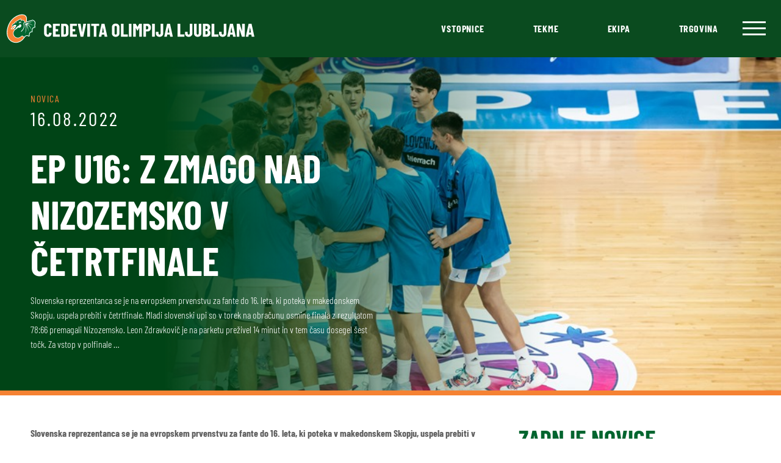

--- FILE ---
content_type: text/html; charset=UTF-8
request_url: https://cedevita.olimpija.com/ep-u16-z-zmago-nad-nizozemsko-v-cetrtfinale/
body_size: 15441
content:
<!doctype html>
<html lang="sl-SI">
  <head>
  <meta charset="utf-8">
  <meta http-equiv="x-ua-compatible" content="ie=edge">
  <meta name="viewport" content="width=device-width, initial-scale=1, shrink-to-fit=no">

  <!-- Default head -->
  <title>EP U16: Z zmago nad Nizozemsko v četrtfinale</title>

<!-- The SEO Framework by Sybre Waaijer -->
<link rel="canonical" href="https://cedevita.olimpija.com/ep-u16-z-zmago-nad-nizozemsko-v-cetrtfinale/" />
<meta name="description" content="Slovenska reprezentanca se je na evropskem prvenstvu za fante do 16. leta, ki poteka v makedonskem Skopju, uspela prebiti v četrtfinale. Mladi slovenski upi so…" />
<meta property="og:type" content="article" />
<meta property="og:locale" content="sl_SI" />
<meta property="og:site_name" content="KK Cedevita Olimpija, Ljubljana" />
<meta property="og:title" content="EP U16: Z zmago nad Nizozemsko v četrtfinale" />
<meta property="og:description" content="Slovenska reprezentanca se je na evropskem prvenstvu za fante do 16. leta, ki poteka v makedonskem Skopju, uspela prebiti v četrtfinale. Mladi slovenski upi so v torek na obračunu osmine finala z…" />
<meta property="og:url" content="https://cedevita.olimpija.com/ep-u16-z-zmago-nad-nizozemsko-v-cetrtfinale/" />
<meta property="og:image" content="https://cedevita.olimpija.com/app/uploads/2022/08/u16-7.jpg" />
<meta property="og:image:width" content="1000" />
<meta property="og:image:height" content="659" />
<meta property="article:published_time" content="2022-08-16T16:21:44+00:00" />
<meta property="article:modified_time" content="2022-08-17T06:39:17+00:00" />
<meta name="twitter:card" content="summary_large_image" />
<meta name="twitter:title" content="EP U16: Z zmago nad Nizozemsko v četrtfinale" />
<meta name="twitter:description" content="Slovenska reprezentanca se je na evropskem prvenstvu za fante do 16. leta, ki poteka v makedonskem Skopju, uspela prebiti v četrtfinale. Mladi slovenski upi so v torek na obračunu osmine finala z…" />
<meta name="twitter:image" content="https://cedevita.olimpija.com/app/uploads/2022/08/u16-7.jpg" />
<script type="application/ld+json">{"@context":"https://schema.org","@graph":[{"@type":"WebSite","@id":"https://cedevita.olimpija.com/#/schema/WebSite","url":"https://cedevita.olimpija.com/","name":"KK Cedevita Olimpija, Ljubljana","description":"Uradna stran košarkarskega kluba Cedevita Olimpija","inLanguage":"sl-SI","potentialAction":{"@type":"SearchAction","target":{"@type":"EntryPoint","urlTemplate":"https://cedevita.olimpija.com/search/{search_term_string}/"},"query-input":"required name=search_term_string"},"publisher":{"@type":"Organization","@id":"https://cedevita.olimpija.com/#/schema/Organization","name":"KK Cedevita Olimpija, Ljubljana","url":"https://cedevita.olimpija.com/"}},{"@type":"WebPage","@id":"https://cedevita.olimpija.com/ep-u16-z-zmago-nad-nizozemsko-v-cetrtfinale/","url":"https://cedevita.olimpija.com/ep-u16-z-zmago-nad-nizozemsko-v-cetrtfinale/","name":"EP U16: Z zmago nad Nizozemsko v četrtfinale","description":"Slovenska reprezentanca se je na evropskem prvenstvu za fante do 16. leta, ki poteka v makedonskem Skopju, uspela prebiti v četrtfinale. Mladi slovenski upi so…","inLanguage":"sl-SI","isPartOf":{"@id":"https://cedevita.olimpija.com/#/schema/WebSite"},"breadcrumb":{"@type":"BreadcrumbList","@id":"https://cedevita.olimpija.com/#/schema/BreadcrumbList","itemListElement":[{"@type":"ListItem","position":1,"item":"https://cedevita.olimpija.com/","name":"KK Cedevita Olimpija, Ljubljana"},{"@type":"ListItem","position":2,"item":"https:///category/mladi/","name":"Category: Mladi"},{"@type":"ListItem","position":3,"name":"EP U16: Z zmago nad Nizozemsko v četrtfinale"}]},"potentialAction":{"@type":"ReadAction","target":"https://cedevita.olimpija.com/ep-u16-z-zmago-nad-nizozemsko-v-cetrtfinale/"},"datePublished":"2022-08-16T16:21:44+00:00","dateModified":"2022-08-17T06:39:17+00:00","author":{"@type":"Person","@id":"https://cedevita.olimpija.com/#/schema/Person/b5429ae96740264319e0c11350989e34","name":"Tine Ružič"}}]}</script>
<!-- / The SEO Framework by Sybre Waaijer | 16.35ms meta | 0.25ms boot -->

<style id='wp-img-auto-sizes-contain-inline-css' type='text/css'>
img:is([sizes=auto i],[sizes^="auto," i]){contain-intrinsic-size:3000px 1500px}
/*# sourceURL=wp-img-auto-sizes-contain-inline-css */
</style>
<link rel="stylesheet" href="/app/themes/wordkit-starter/dist/styles/main_91b631fe.css"><script src="/wp/wp-includes/js/jquery/jquery.min.js?ver=3.7.1"></script><script src="/wp/wp-includes/js/jquery/jquery-migrate.min.js?ver=3.4.1"></script>
  <!-- Favicon -->
  <link rel="apple-touch-icon" sizes="57x57" href="https://cedevita.olimpija.com/app/themes/wordkit-starter/dist/images/favicon/apple-icon-57x57_3e25ffa7.png">
  <link rel="apple-touch-icon" sizes="60x60" href="https://cedevita.olimpija.com/app/themes/wordkit-starter/dist/images/favicon/apple-icon-60x60_90dafe47.png">
  <link rel="apple-touch-icon" sizes="72x72" href="https://cedevita.olimpija.com/app/themes/wordkit-starter/dist/images/favicon/apple-icon-72x72_cd45a7c9.png">
  <link rel="apple-touch-icon" sizes="76x76" href="https://cedevita.olimpija.com/app/themes/wordkit-starter/dist/images/favicon/apple-icon-76x76_f2d5045a.png">
  <link rel="apple-touch-icon" sizes="114x114" href="https://cedevita.olimpija.com/app/themes/wordkit-starter/dist/images/favicon/apple-icon-114x114_4049fd12.png">
  <link rel="apple-touch-icon" sizes="120x120" href="https://cedevita.olimpija.com/app/themes/wordkit-starter/dist/images/favicon/apple-icon-120x120_d7cdf839.png">
  <link rel="apple-touch-icon" sizes="144x144" href="https://cedevita.olimpija.com/app/themes/wordkit-starter/dist/images/favicon/apple-icon-144x144_2c48db2f.png">
  <link rel="apple-touch-icon" sizes="152x152" href="https://cedevita.olimpija.com/app/themes/wordkit-starter/dist/images/favicon/apple-icon-152x152_ae079dc4.png">
  <link rel="apple-touch-icon" sizes="180x180" href="https://cedevita.olimpija.com/app/themes/wordkit-starter/dist/images/favicon/apple-icon-180x180_1920d161.png">
  <link rel="icon" type="image/png" sizes="192x192"  href="https://cedevita.olimpija.com/app/themes/wordkit-starter/dist/images/favicon/android-icon-192x192_bdbdaf06.png">
  <link rel="icon" type="image/png" sizes="32x32" href="https://cedevita.olimpija.com/app/themes/wordkit-starter/dist/images/favicon/favicon-32x32_986fcbba.png">
  <link rel="icon" type="image/png" sizes="96x96" href="https://cedevita.olimpija.com/app/themes/wordkit-starter/dist/images/favicon/favicon-96x96_3d1d1f2e.png">
  <link rel="icon" type="image/png" sizes="16x16" href="https://cedevita.olimpija.com/app/themes/wordkit-starter/dist/images/favicon/favicon-16x16_cb1488a6.png">
  <link rel="manifest" href="https://cedevita.olimpija.com/app/themes/wordkit-starter/dist/images/favicon/manifest_e50e6a1c.json">
  <meta name="msapplication-TileColor" content="#ffffff">
  <meta name="msapplication-TileImage" content="https://cedevita.olimpija.com/app/themes/wordkit-starter/dist/images/favicon/ms-icon-144x144_2c48db2f.png">
  <meta name="theme-color" content="#ffffff">

  <!-- WK hidden head code from globals -->
       <script>
    window.dataLayer = window.dataLayer || [];
    function gtag() {
        dataLayer.push(arguments);
    }
    gtag("consent", "default", {
        ad_storage: "denied",
        ad_user_data: "denied", 
        ad_personalization: "denied",
        analytics_storage: "denied",
        functionality_storage: "denied",
        personalization_storage: "denied",
        security_storage: "granted",
        wait_for_update: 2000,
    });
    gtag("set", "ads_data_redaction", true);
    gtag("set", "url_passthrough", true);
</script>

<!-- Start cookieyes banner -->
<script id="cookieyes" type="text/javascript" src=https://cdn-cookieyes.com/client_data/004239723c90cd55201a5481/script.js></script>
<!-- End cookieyes banner -->

<!-- Google tag (gtag.js) -->
<script async src=https://www.googletagmanager.com/gtag/js?id=AW-11034722496></script>
<script>
  window.dataLayer = window.dataLayer || [];
  function gtag(){dataLayer.push(arguments);}
  gtag('js', new Date());
  gtag('config', 'AW-11034722496');
</script>

<!-- Google tag (gtag.js) -->
<script async src="https://www.googletagmanager.com/gtag/js?id=G-D3JM5SJZPC"></script>
<script>
  window.dataLayer = window.dataLayer || [];
  function gtag(){dataLayer.push(arguments);}
  gtag('js', new Date());
  gtag('config', 'G-D3JM5SJZPC');
</script>

<!-- Meta Pixel Code -->
<script>
!function(f,b,e,v,n,t,s)
{if(f.fbq)return;n=f.fbq=function(){n.callMethod?
n.callMethod.apply(n,arguments):n.queue.push(arguments)};
if(!f._fbq)f._fbq=n;n.push=n;n.loaded=!0;n.version='2.0';
n.queue=[];t=b.createElement(e);t.async=!0;
t.src=v;s=b.getElementsByTagName(e)[0];
s.parentNode.insertBefore(t,s)}(window, document,'script',
'https://connect.facebook.net/en_US/fbevents.js');
fbq('init', '939411484044167');
fbq('track', 'PageView');
</script>

<noscript><img height="1" width="1" style="display:none"

src=https://www.facebook.com/tr?id=939411484044167&ev=PageView&noscript=1

/></noscript>

<!-- End Meta Pixel Code -->

  
  <noscript>
    <style>
      /**
      * Reinstate scrolling for non-JS clients
      */
      .simplebar-content-wrapper {
        overflow: auto;
      }
    </style>
  </noscript>

</head>
  <body class="wp-singular post-template-default single single-post postid-22902 single-format-standard wp-theme-wordkit-starterresources ep-u16-z-zmago-nad-nizozemsko-v-cetrtfinale app-data index-data singular-data single-data single-post-data single-post-ep-u16-z-zmago-nad-nizozemsko-v-cetrtfinale-data">

    <!-- WK hidden body start code from globals -->
              
        <header>
  <div class="container-fluid">
    <div class="row align-items-center">
      <div class="col-4 desktop-logo">
                  <a href="https://cedevita.olimpija.com/">
            <img src="https://cedevita.olimpija.com/app/themes/wordkit-starter/dist/images/cedevita-olimpija_dddb0a3d.svg" alt="KK Cedevita Olimpija, Ljubljana" loading="lazy">
          </a>
              </div>
      <div class="col mobile-logo my-3">
                  <a href="https://cedevita.olimpija.com/">
            <img src="https://cedevita.olimpija.com/app/themes/wordkit-starter/dist/images/logo-mobile_23f65038.svg" alt="KK Cedevita Olimpija, Ljubljana" loading="lazy" width="40" height="39">
          </a>
              </div>
      <div class="desktop-menu col-8 text-right d-flex align-items-center justify-content-end">
                  <ul id="menu-menu-1" class="nav"><li itemscope="itemscope" itemtype="https://www.schema.org/SiteNavigationElement" id="menu-item-623" class="menu-item menu-item-type-custom menu-item-object-custom menu-item-623 nav-item"><a title="Vstopnice" target="_blank" href="https://www.eventim.si/artist/kk-cedevita-olimpija/?affiliate=S74" class="nav-link">Vstopnice</a></li>
<li itemscope="itemscope" itemtype="https://www.schema.org/SiteNavigationElement" id="menu-item-32698" class="menu-item menu-item-type-post_type menu-item-object-page menu-item-32698 nav-item"><a title="Tekme" href="https://cedevita.olimpija.com/tekme-cedevita-olimpije/" class="nav-link">Tekme</a></li>
<li itemscope="itemscope" itemtype="https://www.schema.org/SiteNavigationElement" id="menu-item-1412" class="menu-item menu-item-type-post_type menu-item-object-page menu-item-1412 nav-item"><a title="Ekipa" href="https://cedevita.olimpija.com/igralci/" class="nav-link">Ekipa</a></li>
<li itemscope="itemscope" itemtype="https://www.schema.org/SiteNavigationElement" id="menu-item-25903" class="menu-item menu-item-type-custom menu-item-object-custom menu-item-25903 nav-item"><a title="Trgovina" target="_blank" href="https://go.stadionshop.com/CedevitaOlimpija" class="nav-link">Trgovina</a></li>
</ul>
                <div class="hamburger-menu">
          <div id="nav-icon1">
            <span></span>
            <span></span>
            <span></span>
          </div>
        </div>
      </div>
      <div class="mobile-menu-hamburger">
        <div id="nav-icon1">
          <span></span>
          <span></span>
          <span></span>
        </div>
      </div>
      <div class="mobile-menu">
        <div class="top mt-3">
                      <a href="https://cedevita.olimpija.com/">
              <img src="https://cedevita.olimpija.com/app/themes/wordkit-starter/dist/images/logo-mobile_23f65038.svg" alt="KK Cedevita Olimpija, Ljubljana" loading="lazy">
            </a>
                    <div class="mobile-menu-hamburger-close">
            <div id="nav-icon1">
              <span></span>
              <span></span>
              <span></span>
            </div>
          </div>
        </div>
       
                  <div class="mobile-menu-primary">
            <ul id="menu-mobile-menu-slo" class="nav"><li itemscope="itemscope" itemtype="https://www.schema.org/SiteNavigationElement" id="menu-item-40796" class="menu-item menu-item-type-custom menu-item-object-custom menu-item-40796 nav-item"><a title="Sezonske vstopnice" href="https://www.eventim.si/event/kk-cedevita-olimpija-2025-2026-dvorana-stozice-20388209/" class="nav-link">Sezonske vstopnice</a></li>
<li itemscope="itemscope" itemtype="https://www.schema.org/SiteNavigationElement" id="menu-item-32396" class="menu-item menu-item-type-post_type menu-item-object-page menu-item-32396 nav-item"><a title="Posamične vstopnice" href="https://cedevita.olimpija.com/navijaci/posamicne-vstopnice/" class="nav-link">Posamične vstopnice</a></li>
<li itemscope="itemscope" itemtype="https://www.schema.org/SiteNavigationElement" id="menu-item-32736" class="menu-item menu-item-type-post_type menu-item-object-page menu-item-32736 nav-item"><a title="Tekme" href="https://cedevita.olimpija.com/tekme-cedevita-olimpije/" class="nav-link">Tekme</a></li>
<li itemscope="itemscope" itemtype="https://www.schema.org/SiteNavigationElement" id="menu-item-3405" class="menu-item menu-item-type-post_type menu-item-object-page menu-item-3405 nav-item"><a title="Igralci" href="https://cedevita.olimpija.com/igralci/" class="nav-link">Igralci</a></li>
<li itemscope="itemscope" itemtype="https://www.schema.org/SiteNavigationElement" id="menu-item-3409" class="menu-item menu-item-type-post_type menu-item-object-page menu-item-3409 nav-item"><a title="Galerija" href="https://cedevita.olimpija.com/galerije/" class="nav-link">Galerija</a></li>
<li itemscope="itemscope" itemtype="https://www.schema.org/SiteNavigationElement" id="menu-item-25905" class="menu-item menu-item-type-custom menu-item-object-custom menu-item-25905 nav-item"><a title="Trgovina" target="_blank" href="https://go.stadionshop.com/CedevitaOlimpija" class="nav-link">Trgovina</a></li>
<li itemscope="itemscope" itemtype="https://www.schema.org/SiteNavigationElement" id="menu-item-28658" class="menu-item menu-item-type-post_type menu-item-object-page menu-item-28658 nav-item"><a title="6.Zmaj" href="https://cedevita.olimpija.com/navijaci/6-zmaj/" class="nav-link">6.Zmaj</a></li>
</ul>
          </div>
                          <div class="mobile-menu-item">
          <ul id="menu-footer-menu-1" class=""><li itemscope="itemscope" itemtype="https://www.schema.org/SiteNavigationElement" id="menu-item-146" class="menu-item menu-item-type-custom menu-item-object-custom menu-item-has-children dropdown menu-item-146 nav-item"><a title="Vstopnice" href="#" data-toggle="dropdown" aria-haspopup="true" aria-expanded="false" class="dropdown-toggle nav-link" id="menu-item-dropdown-146">Vstopnice</a>
<ul class="dropdown-menu" aria-labelledby="menu-item-dropdown-146" role="menu">
	<li itemscope="itemscope" itemtype="https://www.schema.org/SiteNavigationElement" id="menu-item-32392" class="menu-item menu-item-type-post_type menu-item-object-page menu-item-32392 nav-item"><a title="Sezonske vstopnice" href="https://cedevita.olimpija.com/navijaci/sezonske-vstopnice/" class="dropdown-item">Sezonske vstopnice</a></li>
	<li itemscope="itemscope" itemtype="https://www.schema.org/SiteNavigationElement" id="menu-item-32393" class="menu-item menu-item-type-post_type menu-item-object-page menu-item-32393 nav-item"><a title="Posamične vstopnice" href="https://cedevita.olimpija.com/navijaci/posamicne-vstopnice/" class="dropdown-item">Posamične vstopnice</a></li>
	<li itemscope="itemscope" itemtype="https://www.schema.org/SiteNavigationElement" id="menu-item-52121" class="menu-item menu-item-type-post_type menu-item-object-page menu-item-52121 nav-item"><a title="VIP gostoljubje" href="https://cedevita.olimpija.com/vip-gostoljubje-2/" class="dropdown-item">VIP gostoljubje</a></li>
</ul>
</li>
<li itemscope="itemscope" itemtype="https://www.schema.org/SiteNavigationElement" id="menu-item-1075" class="menu-item menu-item-type-post_type menu-item-object-page menu-item-has-children dropdown menu-item-1075 nav-item"><a title="Klub" href="#" data-toggle="dropdown" aria-haspopup="true" aria-expanded="false" class="dropdown-toggle nav-link" id="menu-item-dropdown-1075">Klub</a>
<ul class="dropdown-menu" aria-labelledby="menu-item-dropdown-1075" role="menu">
	<li itemscope="itemscope" itemtype="https://www.schema.org/SiteNavigationElement" id="menu-item-1417" class="menu-item menu-item-type-post_type menu-item-object-page menu-item-1417 nav-item"><a title="O klubu" href="https://cedevita.olimpija.com/klub/" class="dropdown-item">O klubu</a></li>
	<li itemscope="itemscope" itemtype="https://www.schema.org/SiteNavigationElement" id="menu-item-1076" class="menu-item menu-item-type-post_type menu-item-object-page menu-item-1076 nav-item"><a title="Vodstvena ekipa" href="https://cedevita.olimpija.com/klub/vodstvena-ekipa/" class="dropdown-item">Vodstvena ekipa</a></li>
	<li itemscope="itemscope" itemtype="https://www.schema.org/SiteNavigationElement" id="menu-item-44151" class="menu-item menu-item-type-post_type menu-item-object-page menu-item-44151 nav-item"><a title="Poslovni klub Cedevita Olimpija" href="https://cedevita.olimpija.com/poslovni-klub-cedevita-olimpija/" class="dropdown-item">Poslovni klub Cedevita Olimpija</a></li>
	<li itemscope="itemscope" itemtype="https://www.schema.org/SiteNavigationElement" id="menu-item-1077" class="menu-item menu-item-type-post_type menu-item-object-page menu-item-1077 nav-item"><a title="Zgodovina kluba" href="https://cedevita.olimpija.com/klub/kratka-zgodovina-kluba/" class="dropdown-item">Zgodovina kluba</a></li>
	<li itemscope="itemscope" itemtype="https://www.schema.org/SiteNavigationElement" id="menu-item-1080" class="menu-item menu-item-type-post_type menu-item-object-page menu-item-1080 nav-item"><a title="Osvojene lovorike KK Cedevita Olimpija" href="https://cedevita.olimpija.com/klub/osvojene-lovorike/" class="dropdown-item">Osvojene lovorike KK Cedevita Olimpija</a></li>
	<li itemscope="itemscope" itemtype="https://www.schema.org/SiteNavigationElement" id="menu-item-1079" class="menu-item menu-item-type-post_type menu-item-object-page menu-item-1079 nav-item"><a title="Dvorana" href="https://cedevita.olimpija.com/klub/dvorana/" class="dropdown-item">Dvorana</a></li>
	<li itemscope="itemscope" itemtype="https://www.schema.org/SiteNavigationElement" id="menu-item-1078" class="menu-item menu-item-type-post_type menu-item-object-page menu-item-1078 nav-item"><a title="KK Cedevita Zagreb" href="https://cedevita.olimpija.com/klub/kk-cedevita-zagreb/" class="dropdown-item">KK Cedevita Zagreb</a></li>
	<li itemscope="itemscope" itemtype="https://www.schema.org/SiteNavigationElement" id="menu-item-51749" class="menu-item menu-item-type-post_type menu-item-object-page menu-item-51749 nav-item"><a title="Prostovoljstvo" href="https://cedevita.olimpija.com/navijaci/prostovoljstvo/" class="dropdown-item">Prostovoljstvo</a></li>
	<li itemscope="itemscope" itemtype="https://www.schema.org/SiteNavigationElement" id="menu-item-51823" class="menu-item menu-item-type-post_type menu-item-object-page menu-item-51823 nav-item"><a title="Zmajček Oli" href="https://cedevita.olimpija.com/navijaci/zmajcek-oli-maskota-kk-cedevita-olimpija/" class="dropdown-item">Zmajček Oli</a></li>
	<li itemscope="itemscope" itemtype="https://www.schema.org/SiteNavigationElement" id="menu-item-51756" class="menu-item menu-item-type-post_type menu-item-object-page menu-item-51756 nav-item"><a title="Green Ladies" href="https://cedevita.olimpija.com/navijaci/green-ladies/" class="dropdown-item">Green Ladies</a></li>
</ul>
</li>
</ul>
          </div>
                  <div class="mobile-menu-item">
          <ul id="menu-footer-menu-2" class=""><li itemscope="itemscope" itemtype="https://www.schema.org/SiteNavigationElement" id="menu-item-150" class="menu-item menu-item-type-custom menu-item-object-custom menu-item-has-children dropdown menu-item-150 nav-item"><a title="Ekipa" href="#" data-toggle="dropdown" aria-haspopup="true" aria-expanded="false" class="dropdown-toggle nav-link" id="menu-item-dropdown-150">Ekipa</a>
<ul class="dropdown-menu" aria-labelledby="menu-item-dropdown-150" role="menu">
	<li itemscope="itemscope" itemtype="https://www.schema.org/SiteNavigationElement" id="menu-item-51738" class="menu-item menu-item-type-post_type menu-item-object-page menu-item-51738 nav-item"><a title="Tekme Cedevite Olimpije" href="https://cedevita.olimpija.com/tekme-cedevita-olimpije/" class="dropdown-item">Tekme Cedevite Olimpije</a></li>
	<li itemscope="itemscope" itemtype="https://www.schema.org/SiteNavigationElement" id="menu-item-1413" class="menu-item menu-item-type-post_type menu-item-object-page menu-item-1413 nav-item"><a title="Igralci" href="https://cedevita.olimpija.com/igralci/" class="dropdown-item">Igralci</a></li>
	<li itemscope="itemscope" itemtype="https://www.schema.org/SiteNavigationElement" id="menu-item-153" class="menu-item menu-item-type-custom menu-item-object-custom menu-item-153 nav-item"><a title="Strokovni štab" href="https://cedevita.olimpija.com/igralci#nav-tabs-trainer" class="dropdown-item">Strokovni štab</a></li>
</ul>
</li>
<li itemscope="itemscope" itemtype="https://www.schema.org/SiteNavigationElement" id="menu-item-154" class="menu-item menu-item-type-custom menu-item-object-custom menu-item-has-children dropdown menu-item-154 nav-item"><a title="Mladi" href="#" data-toggle="dropdown" aria-haspopup="true" aria-expanded="false" class="dropdown-toggle nav-link" id="menu-item-dropdown-154">Mladi</a>
<ul class="dropdown-menu" aria-labelledby="menu-item-dropdown-154" role="menu">
	<li itemscope="itemscope" itemtype="https://www.schema.org/SiteNavigationElement" id="menu-item-775" class="menu-item menu-item-type-post_type menu-item-object-page menu-item-775 nav-item"><a title="Vpis v KŠ Cedevita Olimpija in pravilniki ter cenik mesečnih vadnin" href="https://cedevita.olimpija.com/mladi/vpis-v-ks-cedevita-olimpija/" class="dropdown-item">Vpis v KŠ Cedevita Olimpija in pravilniki ter cenik mesečnih vadnin</a></li>
	<li itemscope="itemscope" itemtype="https://www.schema.org/SiteNavigationElement" id="menu-item-1117" class="menu-item menu-item-type-post_type menu-item-object-page menu-item-1117 nav-item"><a title="Zmajčkov košarkarski kamp" href="https://cedevita.olimpija.com/mladi/zmajckov-kosarkarski-kamp/" class="dropdown-item">Zmajčkov košarkarski kamp</a></li>
	<li itemscope="itemscope" itemtype="https://www.schema.org/SiteNavigationElement" id="menu-item-776" class="menu-item menu-item-type-post_type menu-item-object-page menu-item-776 nav-item"><a title="Mladi Zmaji" href="https://cedevita.olimpija.com/mladi/mladi-zmaji/" class="dropdown-item">Mladi Zmaji</a></li>
	<li itemscope="itemscope" itemtype="https://www.schema.org/SiteNavigationElement" id="menu-item-1116" class="menu-item menu-item-type-custom menu-item-object-custom menu-item-1116 nav-item"><a title="KK Cedevita Junior" target="_blank" href="https://www.kkcedevitajunior.hr/hr" class="dropdown-item">KK Cedevita Junior</a></li>
</ul>
</li>
</ul>
          </div>
                  <div class="mobile-menu-item">
          <ul id="menu-footer-menu-3" class=""><li itemscope="itemscope" itemtype="https://www.schema.org/SiteNavigationElement" id="menu-item-1081" class="menu-item menu-item-type-post_type menu-item-object-page menu-item-has-children dropdown menu-item-1081 nav-item"><a title="Navijači" href="#" data-toggle="dropdown" aria-haspopup="true" aria-expanded="false" class="dropdown-toggle nav-link" id="menu-item-dropdown-1081">Navijači</a>
<ul class="dropdown-menu" aria-labelledby="menu-item-dropdown-1081" role="menu">
	<li itemscope="itemscope" itemtype="https://www.schema.org/SiteNavigationElement" id="menu-item-43453" class="menu-item menu-item-type-post_type menu-item-object-page menu-item-43453 nav-item"><a title="Informacije pred prihodom na tekmo" href="https://cedevita.olimpija.com/navijaci/informacije-pred-prihodom-na-domaco-tekmo-kk-cedevita-olimpija/" class="dropdown-item">Informacije pred prihodom na tekmo</a></li>
	<li itemscope="itemscope" itemtype="https://www.schema.org/SiteNavigationElement" id="menu-item-28656" class="menu-item menu-item-type-post_type menu-item-object-page menu-item-28656 nav-item"><a title="6.Zmaj" href="https://cedevita.olimpija.com/navijaci/6-zmaj/" class="dropdown-item">6.Zmaj</a></li>
	<li itemscope="itemscope" itemtype="https://www.schema.org/SiteNavigationElement" id="menu-item-32724" class="menu-item menu-item-type-post_type menu-item-object-page menu-item-32724 nav-item"><a title="Zmajeva družina" href="https://cedevita.olimpija.com/navijaci/zmajeva-druzina/" class="dropdown-item">Zmajeva družina</a></li>
	<li itemscope="itemscope" itemtype="https://www.schema.org/SiteNavigationElement" id="menu-item-41933" class="menu-item menu-item-type-post_type menu-item-object-page menu-item-41933 nav-item"><a title="Cedevita Olimpija Fantasy Liga" href="https://cedevita.olimpija.com/navijaci/cedevita-olimpija-fantasy-liga/" class="dropdown-item">Cedevita Olimpija Fantasy Liga</a></li>
</ul>
</li>
<li itemscope="itemscope" itemtype="https://www.schema.org/SiteNavigationElement" id="menu-item-51746" class="menu-item menu-item-type-post_type menu-item-object-page menu-item-has-children dropdown menu-item-51746 nav-item"><a title="Zmaji za skupnost" href="#" data-toggle="dropdown" aria-haspopup="true" aria-expanded="false" class="dropdown-toggle nav-link" id="menu-item-dropdown-51746">Zmaji za skupnost</a>
<ul class="dropdown-menu" aria-labelledby="menu-item-dropdown-51746" role="menu">
	<li itemscope="itemscope" itemtype="https://www.schema.org/SiteNavigationElement" id="menu-item-7884" class="menu-item menu-item-type-post_type menu-item-object-page menu-item-7884 nav-item"><a title="Zmajev nasmeh" href="https://cedevita.olimpija.com/navijaci/zmajev-nasmeh/" class="dropdown-item">Zmajev nasmeh</a></li>
	<li itemscope="itemscope" itemtype="https://www.schema.org/SiteNavigationElement" id="menu-item-37473" class="menu-item menu-item-type-post_type menu-item-object-page menu-item-37473 nav-item"><a title="Zelena peterka" href="https://cedevita.olimpija.com/navijaci/zelena-peterka/" class="dropdown-item">Zelena peterka</a></li>
	<li itemscope="itemscope" itemtype="https://www.schema.org/SiteNavigationElement" id="menu-item-1085" class="menu-item menu-item-type-post_type menu-item-object-page menu-item-1085 nav-item"><a title="Projekt One Team" href="https://cedevita.olimpija.com/navijaci/druzbena-odgovornost-projekt-oneteam/" class="dropdown-item">Projekt One Team</a></li>
</ul>
</li>
<li itemscope="itemscope" itemtype="https://www.schema.org/SiteNavigationElement" id="menu-item-51741" class="menu-item menu-item-type-post_type menu-item-object-page menu-item-has-children dropdown menu-item-51741 nav-item"><a title="Mediji" href="#" data-toggle="dropdown" aria-haspopup="true" aria-expanded="false" class="dropdown-toggle nav-link" id="menu-item-dropdown-51741">Mediji</a>
<ul class="dropdown-menu" aria-labelledby="menu-item-dropdown-51741" role="menu">
	<li itemscope="itemscope" itemtype="https://www.schema.org/SiteNavigationElement" id="menu-item-51758" class="menu-item menu-item-type-post_type menu-item-object-page menu-item-51758 nav-item"><a title="Mediji" href="https://cedevita.olimpija.com/mediji/" class="dropdown-item">Mediji</a></li>
	<li itemscope="itemscope" itemtype="https://www.schema.org/SiteNavigationElement" id="menu-item-51742" class="menu-item menu-item-type-post_type menu-item-object-page menu-item-51742 nav-item"><a title="Novice" href="https://cedevita.olimpija.com/novice/" class="dropdown-item">Novice</a></li>
	<li itemscope="itemscope" itemtype="https://www.schema.org/SiteNavigationElement" id="menu-item-51743" class="menu-item menu-item-type-post_type menu-item-object-page menu-item-51743 nav-item"><a title="Galerija" href="https://cedevita.olimpija.com/galerije/" class="dropdown-item">Galerija</a></li>
</ul>
</li>
</ul>
          </div>
                  <div class="mobile-menu-item">
          
          </div>
                  <div class="mobile-menu-item">
          
          </div>
                          <div class="text-center mb-4 mt-3">
            <a href="https://vstopnice.olimpija.com" target="_blank" class="button button--primary">
              Kupi vstopnico
            </a>
          </div>
          <div class="social-links text-center mb-3">
                          <a href="https://www.facebook.com/kkcedevitaolimpija" target="_blank" rel="noopener noreferrer"><img src="https://cedevita.olimpija.com/app/themes/wordkit-starter/dist/images/Facebook_34d73a55.svg" alt="Facebook" loading="lazy"></a>
                          <a href="https://www.instagram.com/kkcedevitaolimpija/" target="_blank" rel="noopener noreferrer"><img src="https://cedevita.olimpija.com/app/themes/wordkit-starter/dist/images/Instagram_f2ade9b7.svg" alt="Instagram" loading="lazy"></a>
                          <a href="https://www.twitter.com/KKCedOL" target="_blank" rel="noopener noreferrer"><img src="https://cedevita.olimpija.com/app/themes/wordkit-starter/dist/images/Twitter_d08dc5a3.svg" alt="Twitter" loading="lazy"></a>
                          <a href="https://www.twitter.com/KKCedOL_EN" target="_blank" rel="noopener noreferrer"><img src="https://cedevita.olimpija.com/app/themes/wordkit-starter/dist/images/Twitter_d08dc5a3.svg" alt="Twitter" loading="lazy"></a>
                          <a href="https://www.youtube.com/channel/UCWc_p8RVTFTvRM7dLAlAfTw" target="_blank" rel="noopener noreferrer"><img src="https://cedevita.olimpija.com/app/themes/wordkit-starter/dist/images/Youtube_8c769e2e.svg" alt="Youtube" loading="lazy"></a>
                      </div>
        </div>
      </div>
    </div>
  </div>
</header>
    <div class="wrap" role="document">
      <div class="content">
        <main class="main">
                 <!-- start hero -->

  <div class="cdv-hero cdv-hero-style3 has-image" style="background-image: url('/app/uploads/2022/08/u16-7.jpg');">
  <div class="container">
    <div class="row align-items-end">
      <div class="col-lg-6 pb-5">
        <div class="cdv-hero__category">Novica</div>
        <div class="cdv-hero__date">16.08.2022</div>
        <h1>EP U16: Z zmago nad Nizozemsko v četrtfinale</h1>
                  <p class="news-excerpt">
            Slovenska reprezentanca se je na evropskem prvenstvu za fante do 16. leta, ki poteka v makedonskem Skopju, uspela prebiti v četrtfinale. Mladi slovenski upi so v torek na obračunu osmine finala z rezultatom 78:66 premagali Nizozemsko. Leon Zdravkovič je na parketu preživel 14 minut in v tem času dosegel šest točk. Za vstop v polfinale &hellip; <a href="https://cedevita.olimpija.com/ep-u16-z-zmago-nad-nizozemsko-v-cetrtfinale/">Continued</a>
          </p>
              </div>
    </div>
  </div>
</div>
<!-- end hero -->
<!-- start content -->
<div class="container">
  <div class="row">
    <div class="col-12 col-md-8">
      <div class="single-news-content pr-0 pr-md-5"><p><strong>Slovenska reprezentanca se je na evropskem prvenstvu za fante do 16. leta, ki poteka v makedonskem Skopju, uspela prebiti v četrtfinale. Mladi slovenski upi so v torek na obračunu osmine finala z rezultatom 78:66 premagali Nizozemsko. Leon Zdravkovič je na parketu preživel 14 minut in v tem času dosegel šest točk. Za vstop v polfinale se bodo Slovenci v sredo ob 16.30 pomerili s Španijo.</strong><strong><br />
</strong></p>
<p><strong><u>EVROPSKO PRVENSTVO DIVIZIJE A ZA FANTE U16 (<em>Skopje, Makedonija</em>)</u></strong></p>
<p><strong><u>OSMINA FINALA</u></strong></p>
<p><strong>Torek, 16. avgust:</strong><strong><br />
</strong>SLOVENIJA – NIZOZEMSKA 78:66 (24:19, 18:19, 17:13, 19:15)</p>
<p><a href="https://www.fiba.basketball/europe/u16/2022/game/1608/Slovenia-Netherlands#|tab=boxscore">STATISTIKA</a></p>
<p><strong>Leon Zdravkovič (</strong><em><strong>Slovenija</strong></em><strong>)</strong> – 14 minut, 6 točk (0/1 za dve, 2/3 za tri) in 1 asistenca.</p>
<hr />
<p><strong><u>ČETRTFINALE</u></strong></p>
<p><strong>Sreda, 17. avgust, ob 16.30:<br />
</strong>SLOVENIJA – ŠPANIJA</p>
<p><iframe title="QUARTER-FINALS: Slovenia v Spain | Full Basketball Game | FIBA U16 European Championship 2022" width="500" height="281" src="https://www.youtube.com/embed/rG4SwAq5MU8?feature=oembed" frameborder="0" allow="accelerometer; autoplay; clipboard-write; encrypted-media; gyroscope; picture-in-picture; web-share" referrerpolicy="strict-origin-when-cross-origin" allowfullscreen></iframe></p>
<hr />
<p><strong>Že odigrano:</strong></p>
<p><strong><u>SKUPINA B</u></strong></p>
<p><strong><u>KOLO 1</u></strong></p>
<p><strong>Petek, 12. avgust:</strong><strong><br />
</strong>SLOVENIJA – DANSKA 60:42 (14:11, 14:12, 20:8, 12:11)</p>
<p><a href="https://www.fiba.basketball/europe/u16/2022/game/1208/Slovenia-Denmark/#tab=boxscore">STATISTIKA</a></p>
<p><strong>Leon Zdravkovič (<em>Slovenija</em>)</strong> – 4 minute in 2 pridobljeni žogi.</p>
<p><strong><u>KOLO 2</u></strong></p>
<p><strong>Sobota, 13. avgust:</strong><strong><br />
</strong>HRVAŠKA – SLOVENIJA 64:83 (11:20, 21:29, 16:19, 16:15)</p>
<p><a href="https://www.fiba.basketball/europe/u16/2022/game/1308/Croatia-Slovenia#|tab=boxscore">STATISTIKA</a></p>
<p><strong>Leon Zdravkovič (</strong><em><strong>Slovenija</strong></em><strong>)</strong> – 18 minut, 7 točk (1/1 za dve, 1/6 za tri, 2/3 PM), 1 asistenca, 2 pridobljeni in 1 izgubljena žoga.</p>
<p><strong><u>KOLO 3</u></strong></p>
<p><strong>Nedelja, 14. avgust:</strong><strong><br />
</strong>SLOVENIJA – SRBIJA 81:86 (28:22, 21:21, 18:21, 14:22)</p>
<p><a href="https://www.fiba.basketball/europe/u16/2022/game/1408/Slovenia-Serbia#|tab=boxscore">STATISTIKA</a></p>
<p><strong>Leon Zdravkovič (</strong><em><strong>Slovenija</strong></em><strong>)</strong> – 12 minut, 7 točk (2/2 za dve, 1/1 za tri), 1 skok, 2 pridobljeni in 1 izgubljena žoga.</p>
</div>
          </div>
    <div class="col-12 col-md-4">
      <div class="news-latest-sidebar">
        <h2 class="title"><span>Zadnje novice</span></h2>
        <hr />
        <div class="items">
                                  <div class="item">
                              <a href="https://cedevita.olimpija.com/nlb-napoved-tekme-evropski-pokal-po-desetih-letih-v-hali-tivoli-pred-zmaji-spektakel-proti-cluju/">
                  <div class="image" style="background-image:url('/app/uploads/2025/12/ALF8408.jpg');"></div>
                </a>
                            <div class="hashtag">#ZmajevoSrce</div>
              <div class="title"><a href="https://cedevita.olimpija.com/nlb-napoved-tekme-evropski-pokal-po-desetih-letih-v-hali-tivoli-pred-zmaji-spektakel-proti-cluju/">NLB napoved tekme: Evropski pokal po desetih letih v Hali Tivoli: Pred Zmaji spektakel proti Cluju</a></div>
              <div class="date">19.01.2026</div>
            </div>
            <hr />
                                  <div class="item">
                              <a href="https://cedevita.olimpija.com/zmajeva-odprava-v-benetke-ogled-gostujoce-tekme-proti-umani-reyer/">
                  <div class="image" style="background-image:url('/app/uploads/2025/11/FEE9277-scaled.jpg');"></div>
                </a>
                            <div class="hashtag">#ZmajevoSrce</div>
              <div class="title"><a href="https://cedevita.olimpija.com/zmajeva-odprava-v-benetke-ogled-gostujoce-tekme-proti-umani-reyer/">Zmajeva odprava v Benetke: Ogled gostujoče tekme proti Umani Reyer</a></div>
              <div class="date">18.01.2026</div>
            </div>
            <hr />
                                  <div class="item">
                              <a href="https://cedevita.olimpija.com/vrhunci-tekme-proti-buducnosti-voli-4/">
                  <div class="image" style="background-image:url('/app/uploads/2026/01/BP3_0421-scaled.jpg');"></div>
                </a>
                            <div class="hashtag">#ZmajevoSrce</div>
              <div class="title"><a href="https://cedevita.olimpija.com/vrhunci-tekme-proti-buducnosti-voli-4/">Vrhunci tekme proti Budućnosti VOLI</a></div>
              <div class="date">17.01.2026</div>
            </div>
            <hr />
                  </div>
      </div>
      
    </div>
  </div>
</div>
<!-- end content -->          </main>
              </div>
    </div>
        <!--<footer class="content-info">
  <div class="container">
      </div>
  <div class="container">
    <section class="widget search-2 widget_search"><div class="search-form">
	<span class="icon icon-search trigger d-none"></span>
	<form action="/" method="get" class="form-inline">
		<input class="form-control mr-sm-2" type="text" name="s" id="search" value="" placeholder="Search" aria-label="Search">
		<button class="btn btn-success my-2 my-sm-0" type="submit"><span class="icon icon-search"></span></button>
	</form>
</div></section>
		<section class="widget recent-posts-2 widget_recent_entries">
		<h3>Recent Posts</h3>
		<ul>
											<li>
					<a href="/nlb-napoved-tekme-evropski-pokal-po-desetih-letih-v-hali-tivoli-pred-zmaji-spektakel-proti-cluju/">NLB napoved tekme: Evropski pokal po desetih letih v Hali Tivoli: Pred Zmaji spektakel proti Cluju</a>
									</li>
											<li>
					<a href="/zmajeva-odprava-v-benetke-ogled-gostujoce-tekme-proti-umani-reyer/">Zmajeva odprava v Benetke: Ogled gostujoče tekme proti Umani Reyer</a>
									</li>
											<li>
					<a href="/vrhunci-tekme-proti-buducnosti-voli-4/">Vrhunci tekme proti Budućnosti VOLI</a>
									</li>
											<li>
					<a href="/v-zivo-15-krog-prvega-dela-admiralbet-lige-aba-cedevita-olimpija-buducnost-voli/">Zmajem zmago nad Budućnostjo odnesel slabši zaključek tekme</a>
									</li>
											<li>
					<a href="/cedevita-olimpija-med-osmimi-najboljsimi-ekipami-lige-aba/">Cedevita Olimpija med osmimi najboljšimi ekipami Lige ABA!</a>
									</li>
					</ul>

		</section><section class="widget recent-comments-2 widget_recent_comments"><h3>Recent Comments</h3><ul id="recentcomments"></ul></section><section class="widget archives-2 widget_archive"><h3>Archives</h3>
			<ul>
					<li><a href='/2026/01/'>January 2026</a></li>
	<li><a href='/2025/12/'>December 2025</a></li>
	<li><a href='/2025/11/'>November 2025</a></li>
	<li><a href='/2025/10/'>October 2025</a></li>
	<li><a href='/2025/09/'>September 2025</a></li>
	<li><a href='/2025/08/'>August 2025</a></li>
	<li><a href='/2025/07/'>July 2025</a></li>
	<li><a href='/2025/06/'>June 2025</a></li>
	<li><a href='/2025/05/'>May 2025</a></li>
	<li><a href='/2025/04/'>April 2025</a></li>
	<li><a href='/2025/03/'>March 2025</a></li>
	<li><a href='/2025/02/'>February 2025</a></li>
	<li><a href='/2025/01/'>January 2025</a></li>
	<li><a href='/2024/12/'>December 2024</a></li>
	<li><a href='/2024/11/'>November 2024</a></li>
	<li><a href='/2024/10/'>October 2024</a></li>
	<li><a href='/2024/09/'>September 2024</a></li>
	<li><a href='/2024/08/'>August 2024</a></li>
	<li><a href='/2024/07/'>July 2024</a></li>
	<li><a href='/2024/06/'>June 2024</a></li>
	<li><a href='/2024/05/'>May 2024</a></li>
	<li><a href='/2024/04/'>April 2024</a></li>
	<li><a href='/2024/03/'>March 2024</a></li>
	<li><a href='/2024/02/'>February 2024</a></li>
	<li><a href='/2024/01/'>January 2024</a></li>
	<li><a href='/2023/12/'>December 2023</a></li>
	<li><a href='/2023/11/'>November 2023</a></li>
	<li><a href='/2023/10/'>October 2023</a></li>
	<li><a href='/2023/09/'>September 2023</a></li>
	<li><a href='/2023/08/'>August 2023</a></li>
	<li><a href='/2023/07/'>July 2023</a></li>
	<li><a href='/2023/06/'>June 2023</a></li>
	<li><a href='/2023/05/'>May 2023</a></li>
	<li><a href='/2023/04/'>April 2023</a></li>
	<li><a href='/2023/03/'>March 2023</a></li>
	<li><a href='/2023/02/'>February 2023</a></li>
	<li><a href='/2023/01/'>January 2023</a></li>
	<li><a href='/2022/12/'>December 2022</a></li>
	<li><a href='/2022/11/'>November 2022</a></li>
	<li><a href='/2022/10/'>October 2022</a></li>
	<li><a href='/2022/09/'>September 2022</a></li>
	<li><a href='/2022/08/'>August 2022</a></li>
	<li><a href='/2022/07/'>July 2022</a></li>
	<li><a href='/2022/06/'>June 2022</a></li>
	<li><a href='/2022/05/'>May 2022</a></li>
	<li><a href='/2022/04/'>April 2022</a></li>
	<li><a href='/2022/03/'>March 2022</a></li>
	<li><a href='/2022/02/'>February 2022</a></li>
	<li><a href='/2022/01/'>January 2022</a></li>
	<li><a href='/2021/12/'>December 2021</a></li>
	<li><a href='/2021/11/'>November 2021</a></li>
	<li><a href='/2021/10/'>October 2021</a></li>
	<li><a href='/2021/09/'>September 2021</a></li>
	<li><a href='/2021/08/'>August 2021</a></li>
	<li><a href='/2021/07/'>July 2021</a></li>
	<li><a href='/2021/06/'>June 2021</a></li>
	<li><a href='/2021/05/'>May 2021</a></li>
	<li><a href='/2021/04/'>April 2021</a></li>
	<li><a href='/2021/03/'>March 2021</a></li>
	<li><a href='/2021/02/'>February 2021</a></li>
	<li><a href='/2021/01/'>January 2021</a></li>
	<li><a href='/2020/12/'>December 2020</a></li>
	<li><a href='/2020/11/'>November 2020</a></li>
	<li><a href='/2020/10/'>October 2020</a></li>
	<li><a href='/2020/09/'>September 2020</a></li>
	<li><a href='/2020/08/'>August 2020</a></li>
	<li><a href='/2020/07/'>July 2020</a></li>
			</ul>

			</section><section class="widget categories-2 widget_categories"><h3>Categories</h3>
			<ul>
					<li class="cat-item cat-item-2083"><a href="/category/80-let-neskoncnih-spominov/">80 let neskončnih spominov</a>
</li>
	<li class="cat-item cat-item-1517"><a href="/category/cedevita-olimpija-podcast/">Cedevita Olimpija Podcast</a>
</li>
	<li class="cat-item cat-item-1704"><a href="/category/cedevita-olimpija-tv/">Cedevita Olimpija TV</a>
</li>
	<li class="cat-item cat-item-53"><a href="/category/mladi/">Mladi</a>
</li>
	<li class="cat-item cat-item-28"><a href="/category/ob-parketu/">Ob parketu</a>
</li>
	<li class="cat-item cat-item-30"><a href="/category/vse/">Vse</a>
</li>
			</ul>

			</section><section class="widget meta-2 widget_meta"><h3>Meta</h3>
		<ul>
						<li><a href="https://cedevita.olimpija.com/login/">Log in</a></li>
			<li><a href="https://cedevita.olimpija.com/feed/">Entries feed</a></li>
			<li><a href="https://cedevita.olimpija.com/comments/feed/">Comments feed</a></li>

			<li><a href="https://wordpress.org/">WordPress.org</a></li>
		</ul>

		</section>    <div class="copy">Produkcija spletnega mesta:<a href="https://www.av-studio.si/sl" target="_blank">AV Studio d.o.o.</a></div>
  </div>
</footer>
-->
<!-- start trgovina izpostavljeno -->
<!-- end trgovina izpostavljeno -->

<!-- start sponzorji -->
<div class="cdv-sponzorji">
  <div class="container">
    <div class="row">
      <div class="col-12">
        <h2 class="title">
          <span>Sponzorji</span>
        </h2>
      </div>
    </div>
    <div class="row cdv-sponzorji__glavni">
                        <div class="col-auto">
            <a href="https://www.cedevita.com/si" target="_blank" rel="noopener noreferrer">
              <img src="/app/uploads/2021/03/Cedevita_Sponzorji.png" loading="lazy"/>
            </a>
          </div>
                  <div class="col-auto">
            <a href="https://www.nlb.si/" target="_blank" rel="noopener noreferrer">
              <img src="/app/uploads/2021/11/Logo_NLB_sponzorski_RGB-300x148.png" loading="lazy"/>
            </a>
          </div>
                  <div class="col-auto">
            <a href="https://www.renault.si/" target="_blank" rel="noopener noreferrer">
              <img src="/app/uploads/2024/03/Renault.jpg" loading="lazy"/>
            </a>
          </div>
                  <div class="col-auto">
            <a href="https://www.triglav.si/" target="_blank" rel="noopener noreferrer">
              <img src="/app/uploads/2021/03/Triglav_Sponzorji.png" loading="lazy"/>
            </a>
          </div>
                  <div class="col-auto">
            <a href="https://www.petrol.si/" target="_blank" rel="noopener noreferrer">
              <img src="/app/uploads/2021/03/Petrol_Sponzorji.png" loading="lazy"/>
            </a>
          </div>
                  <div class="col-auto">
            <a href="https://www.spar.si/" target="_blank" rel="noopener noreferrer">
              <img src="/app/uploads/2021/09/spar-logotip-lezece-RGB-300x51.jpg" loading="lazy"/>
            </a>
          </div>
                  <div class="col-auto">
            <a href="https://www.ljubljana.si/sl/mestna-obcina/" target="_blank" rel="noopener noreferrer">
              <img src="/app/uploads/2023/08/Mol1.jpg" loading="lazy"/>
            </a>
          </div>
                  <div class="col-auto">
            <a href="https://www.btc-city.com/" target="_blank" rel="noopener noreferrer">
              <img src="/app/uploads/2023/09/BTC-CITY.jpg" loading="lazy"/>
            </a>
          </div>
                  <div class="col-auto">
            <a href="https://www.ljubljana.si/sl/moja-ljubljana/sport-v-ljubljani/ljubljana-je-sport/" target="_blank" rel="noopener noreferrer">
              <img src="/app/uploads/2023/08/LjubljanaJeSport.jpg" loading="lazy"/>
            </a>
          </div>
                  <div class="col-auto">
            <a href="https://www.telekom.si/zasebni-uporabniki" target="_blank" rel="noopener noreferrer">
              <img src="/app/uploads/2021/03/TS_Sponzorji.png" loading="lazy"/>
            </a>
          </div>
                  <div class="col-auto">
            <a href="https://www.argeta.com/" target="_blank" rel="noopener noreferrer">
              <img src="/app/uploads/2021/03/Argeta_Sponzorji.png" loading="lazy"/>
            </a>
          </div>
                  <div class="col-auto">
            <a href="https://www.barcaffe.si/" target="_blank" rel="noopener noreferrer">
              <img src="/app/uploads/2021/03/Barcaffe_Sponzorji.png" loading="lazy"/>
            </a>
          </div>
                  <div class="col-auto">
            <a href="https://www.atlanticgrupa.com/hr/nasi-proizvodi/slatko-i-slano/smoki/" target="_blank" rel="noopener noreferrer">
              <img src="/app/uploads/2021/03/Smoki_Sponzorji.png" loading="lazy"/>
            </a>
          </div>
                  <div class="col-auto">
            <a href="https://www.adidas.co.uk/basketball-shoes" target="_blank" rel="noopener noreferrer">
              <img src="/app/uploads/2025/10/adidas-202526.jpg" loading="lazy"/>
            </a>
          </div>
                  <div class="col-auto">
            <a href="https://globalpharmacia.com/" target="_blank" rel="noopener noreferrer">
              <img src="/app/uploads/2025/10/GlobalPharmacia-2526.jpg" loading="lazy"/>
            </a>
          </div>
                  <div class="col-auto">
            <a href="https://heka-supplements.com/sl/" target="_blank" rel="noopener noreferrer">
              <img src="/app/uploads/2025/10/Heka-2526.jpg" loading="lazy"/>
            </a>
          </div>
                  <div class="col-auto">
            <a href="https://www.union-experience.si/sl" target="_blank" rel="noopener noreferrer">
              <img src="/app/uploads/2021/03/Union_Sponzorji.png" loading="lazy"/>
            </a>
          </div>
                  <div class="col-auto">
            <a href="https://pleskocars.com/" target="_blank" rel="noopener noreferrer">
              <img src="/app/uploads/2022/08/PleskoCars.jpg" loading="lazy"/>
            </a>
          </div>
                  <div class="col-auto">
            <a href="https://www.sucafina.com/" target="_blank" rel="noopener noreferrer">
              <img src="/app/uploads/2024/09/Sucafina-26-09-2024.jpg" loading="lazy"/>
            </a>
          </div>
                  <div class="col-auto">
            <a href="https://www.cetisflex.com/sl" target="_blank" rel="noopener noreferrer">
              <img src="/app/uploads/2021/09/CETIS_FLEX_logo_original-300x145.png" loading="lazy"/>
            </a>
          </div>
                  <div class="col-auto">
            <a href="https://www.rastoder.si/" target="_blank" rel="noopener noreferrer">
              <img src="/app/uploads/2025/11/Derby-202526.jpg" loading="lazy"/>
            </a>
          </div>
                  <div class="col-auto">
            <a href="https://www.slopak.si/" target="_blank" rel="noopener noreferrer">
              <img src="/app/uploads/2022/02/SLOPAK.png" loading="lazy"/>
            </a>
          </div>
                  <div class="col-auto">
            <a href="https://www.surovina.si/" target="_blank" rel="noopener noreferrer">
              <img src="/app/uploads/2023/03/Surovina-WEB.png" loading="lazy"/>
            </a>
          </div>
                  <div class="col-auto">
            <a href="https://www.sucden.com/en/products-and-services/coffee/" target="_blank" rel="noopener noreferrer">
              <img src="/app/uploads/2023/11/SucdenCoffee.jpg" loading="lazy"/>
            </a>
          </div>
                  <div class="col-auto">
            <a href="https://www.dssmith.com/sl" target="_blank" rel="noopener noreferrer">
              <img src="/app/uploads/2023/12/DSSmith.jpg" loading="lazy"/>
            </a>
          </div>
                  <div class="col-auto">
            <a href="https://www.infomediagroup.ba/" target="_blank" rel="noopener noreferrer">
              <img src="/app/uploads/2024/03/IMG-sponzor.jpg" loading="lazy"/>
            </a>
          </div>
                  <div class="col-auto">
            <a href="https://www.turkishairlines.com/en/flights-from-ljubljana" target="_blank" rel="noopener noreferrer">
              <img src="/app/uploads/2025/12/TurkishAirlines-202526.jpg" loading="lazy"/>
            </a>
          </div>
                  </div>
  </div>
</div>
<!-- end sponzorji -->

<!-- start mali sponzorji -->
<div class="cdv-sponzorji">
  <div class="container">
    <div class="row">
      <div class="col-12">
        <h2 class="title"><span>Mali sponzorji, dobavitelji in partnerji</span></h2>
      </div>
    </div>
    <div class="row cdv-sponzorji__mali justify-content-center">
                        <div class="col-auto">
            <a href="https://www.plastika-mesojedec.si/" target="_blank" rel="noopener noreferrer">
              <img src="/app/uploads/2020/09/Partnerji11.png" loading="lazy"/>
            </a>
          </div>
                  <div class="col-auto">
            <a href="https://www.facebook.com/p/AQUAE-Restavracija-Arboretum-Ljubljana-100045993507079/?locale=sl_SI" target="_blank" rel="noopener noreferrer">
              <img src="/app/uploads/2024/11/AQUAE-Partnerji-202425.jpg" loading="lazy"/>
            </a>
          </div>
                  <div class="col-auto">
            <a href="https://www.sport-tv.si/" target="_blank" rel="noopener noreferrer">
              <img src="/app/uploads/2023/03/SportTV-Logo-Web.png" loading="lazy"/>
            </a>
          </div>
                  <div class="col-auto">
            <a href="https://www.sport-ljubljana.si/" target="_blank" rel="noopener noreferrer">
              <img src="/app/uploads/2020/09/Partnerji9.png" loading="lazy"/>
            </a>
          </div>
                  <div class="col-auto">
            <a href="https://www.nomago.si/" target="_blank" rel="noopener noreferrer">
              <img src="/app/uploads/2020/09/Partnerji6.png" loading="lazy"/>
            </a>
          </div>
                  <div class="col-auto">
            <a href="https://www.pacient.si/" target="_blank" rel="noopener noreferrer">
              <img src="/app/uploads/2020/09/Partnerji5.png" loading="lazy"/>
            </a>
          </div>
                  <div class="col-auto">
            <a href="https://fortim.si/" target="_blank" rel="noopener noreferrer">
              <img src="/app/uploads/2020/09/Partnerji2.png" loading="lazy"/>
            </a>
          </div>
                  <div class="col-auto">
            <a href="https://www.av-studio.si/sl/" target="_blank" rel="noopener noreferrer">
              <img src="/app/uploads/2020/11/AV-Studio-LOGO-e1605511753412.png" loading="lazy"/>
            </a>
          </div>
                  <div class="col-auto">
            <a href="https://www.printgrupa.com/" target="_blank" rel="noopener noreferrer">
              <img src="/app/uploads/2022/11/PG.jpg" loading="lazy"/>
            </a>
          </div>
                  <div class="col-auto">
            <a href="https://media24.si/" target="_blank" rel="noopener noreferrer">
              <img src="/app/uploads/2021/01/Media24_Logo.jpg" loading="lazy"/>
            </a>
          </div>
                  <div class="col-auto">
            <a href="https://www.kandit.hr/hr/naslovna/" target="_blank" rel="noopener noreferrer">
              <img src="/app/uploads/2021/01/Kandit.png" loading="lazy"/>
            </a>
          </div>
                  <div class="col-auto">
            <a href="https://www.saponia.hr/hr/" target="_blank" rel="noopener noreferrer">
              <img src="/app/uploads/2021/01/Saponia.png" loading="lazy"/>
            </a>
          </div>
                  <div class="col-auto">
            <a href="https://www.muzej-nz.si/" target="_blank" rel="noopener noreferrer">
              <img src="/app/uploads/2024/08/MuzejNSZS.jpg" loading="lazy"/>
            </a>
          </div>
                  <div class="col-auto">
            <a href="https://naturavit.net/" target="_blank" rel="noopener noreferrer">
              <img src="/app/uploads/2022/04/Naturavit.png" loading="lazy"/>
            </a>
          </div>
                  <div class="col-auto">
            <a href="https://www.lpt.si/" target="_blank" rel="noopener noreferrer">
              <img src="/app/uploads/2022/12/jpt.png" loading="lazy"/>
            </a>
          </div>
                  <div class="col-auto">
            <a href="https://www.equatorialtraders.com/" target="_blank" rel="noopener noreferrer">
              <img src="/app/uploads/2023/12/ET.jpg" loading="lazy"/>
            </a>
          </div>
                  <div class="col-auto">
            <a href="https://www.pivkap.si/" target="_blank" rel="noopener noreferrer">
              <img src="/app/uploads/2024/01/PivkaP.jpg" loading="lazy"/>
            </a>
          </div>
                  <div class="col-auto">
            <a href="https://www.scsspa.it/" target="_blank" rel="noopener noreferrer">
              <img src="/app/uploads/2024/02/Sandri.jpg" loading="lazy"/>
            </a>
          </div>
                  <div class="col-auto">
            <a href="https://www.tastepoint.si/" target="_blank" rel="noopener noreferrer">
              <img src="/app/uploads/2024/11/Tastepoint-24-25-logo.jpg" loading="lazy"/>
            </a>
          </div>
                  <div class="col-auto">
            <a href="https://zaslon.si/" target="_blank" rel="noopener noreferrer">
              <img src="/app/uploads/2024/08/Zaslon-Partner.jpg" loading="lazy"/>
            </a>
          </div>
                  <div class="col-auto">
            <a href="https://mediabus.si/" target="_blank" rel="noopener noreferrer">
              <img src="/app/uploads/2024/08/MediaBus-Partner.jpg" loading="lazy"/>
            </a>
          </div>
                  <div class="col-auto">
            <a href="https://www.finnboj.si/" target="_blank" rel="noopener noreferrer">
              <img src="/app/uploads/2025/07/Finnboj-Partnerji-25-26.jpg" loading="lazy"/>
            </a>
          </div>
                  <div class="col-auto">
            <a href="https://si.gorenje.com/" target="_blank" rel="noopener noreferrer">
              <img src="/app/uploads/2025/01/Gorenje-24-25.jpg" loading="lazy"/>
            </a>
          </div>
                  <div class="col-auto">
            <a href="https://grouglobal.com/" target="_blank" rel="noopener noreferrer">
              <img src="/app/uploads/2025/01/GrouGlobal-24-25.jpg" loading="lazy"/>
            </a>
          </div>
                  <div class="col-auto">
            <a href="https://www.soliver.si/c/moski/" target="_blank" rel="noopener noreferrer">
              <img src="/app/uploads/2025/01/SOLIVER-24-25.jpg" loading="lazy"/>
            </a>
          </div>
                  <div class="col-auto">
            <a href="https://www.euro-t.si/" target="_blank" rel="noopener noreferrer">
              <img src="/app/uploads/2025/09/EuroT-Partnerji-202526.jpg" loading="lazy"/>
            </a>
          </div>
                  <div class="col-auto">
            <a href="https://www.tabala.si/" target="_blank" rel="noopener noreferrer">
              <img src="/app/uploads/2025/10/Tabala-202526.jpg" loading="lazy"/>
            </a>
          </div>
                  <div class="col-auto">
            <a href="https://dabi.si/" target="_blank" rel="noopener noreferrer">
              <img src="/app/uploads/2025/10/DabiVezenje-202526.jpg" loading="lazy"/>
            </a>
          </div>
                  <div class="col-auto">
            <a href="https://www.gemix.com/" target="_blank" rel="noopener noreferrer">
              <img src="/app/uploads/2025/10/Gemix-202526.jpg" loading="lazy"/>
            </a>
          </div>
                  <div class="col-auto">
            <a href="https://pravniknadlani.si/" target="_blank" rel="noopener noreferrer">
              <img src="/app/uploads/2025/10/PravnikNaDlani-202526.jpg" loading="lazy"/>
            </a>
          </div>
                  <div class="col-auto">
            <a href="#" target="_blank" rel="noopener noreferrer">
              <img src="/app/uploads/2025/10/Nebo-202526.jpg" loading="lazy"/>
            </a>
          </div>
                  <div class="col-auto">
            <a href="https://www.sibo-group.eu/sl/o-sibo-g/" target="_blank" rel="noopener noreferrer">
              <img src="/app/uploads/2025/10/SiboGroup-202526.jpg" loading="lazy"/>
            </a>
          </div>
                  <div class="col-auto">
            <a href="https://hermi.si/" target="_blank" rel="noopener noreferrer">
              <img src="/app/uploads/2025/10/Hermi-202526.jpg" loading="lazy"/>
            </a>
          </div>
                  <div class="col-auto">
            <a href="https://jamnik.si/sl/tehnologija.html" target="_blank" rel="noopener noreferrer">
              <img src="/app/uploads/2025/10/Jamnik-202526.jpg" loading="lazy"/>
            </a>
          </div>
                  <div class="col-auto">
            <a href="https://mplusgroup.eu/slovenia" target="_blank" rel="noopener noreferrer">
              <img src="/app/uploads/2025/10/MplusSlovenija-202526.jpg" loading="lazy"/>
            </a>
          </div>
                  <div class="col-auto">
            <a href="https://www.betrsign.com/sl" target="_blank" rel="noopener noreferrer">
              <img src="/app/uploads/2025/11/BettrSign-202526.jpg" loading="lazy"/>
            </a>
          </div>
                  <div class="col-auto">
            <a href="https://inhouseagency.si/" target="_blank" rel="noopener noreferrer">
              <img src="/app/uploads/2025/12/InHouse-202526.jpg" loading="lazy"/>
            </a>
          </div>
                  <div class="col-auto">
            <a href="https://boschtiz-spirits.com/" target="_blank" rel="noopener noreferrer">
              <img src="/app/uploads/2025/12/Boschtiz-202526.jpg" loading="lazy"/>
            </a>
          </div>
                  <div class="col-auto">
            <a href="https://www.domy.com/" target="_blank" rel="noopener noreferrer">
              <img src="/app/uploads/2026/01/Domy-202526.jpg" loading="lazy"/>
            </a>
          </div>
                    </div>
    </div>
  </div>
</div>
<!-- end mali sponzorji -->

<!-- start footer -->
<footer>
  <div class="hamburger-menu container-fluid">
    <div class="icon">
      <div id="nav-icon1">
        <span></span>
        <span></span>
        <span></span>
      </div>
    </div>
  </div>
  <div class="footer">
    <div class="container-fluid">
      <div class="row align-items-center">
        <div class="col">
                      <a href="https://cedevita.olimpija.com/">
              <img src="https://cedevita.olimpija.com/app/themes/wordkit-starter/dist/images/cedevita-olimpija_dddb0a3d.svg" alt="KK Cedevita Olimpija, Ljubljana" class="logo" loading="lazy">
            </a>
                  </div>
        <div class="col-auto text-right d-none d-md-flex">
          <div class="buy-ticket-button">
            <a href="https://vstopnice.olimpija.com" target="_blank" class="button button--primary">
              Kupi vstopnico
            </a>
          </div>
        </div>
      </div>
    </div>
    <div class="footer-container">
      <div class="container-fluid">
        <div class="row">
          <div class="col-12">
                          <div class="social-links text-right">
                                  <a href="https://www.facebook.com/kkcedevitaolimpija" target="_blank" rel="noopener noreferrer"><img src="https://cedevita.olimpija.com/app/themes/wordkit-starter/dist/images/Facebook_34d73a55.svg" alt="Facebook " loading="lazy"></a>
                                  <a href="https://www.instagram.com/kkcedevitaolimpija/" target="_blank" rel="noopener noreferrer"><img src="https://cedevita.olimpija.com/app/themes/wordkit-starter/dist/images/Instagram_f2ade9b7.svg" alt="Instagram " loading="lazy"></a>
                                  <a href="https://www.twitter.com/KKCedOL" target="_blank" rel="noopener noreferrer"><img src="https://cedevita.olimpija.com/app/themes/wordkit-starter/dist/images/Twitter_d08dc5a3.svg" alt="Twitter " loading="lazy"></a>
                                  <a href="https://www.twitter.com/KKCedOL_EN" target="_blank" rel="noopener noreferrer"><img src="https://cedevita.olimpija.com/app/themes/wordkit-starter/dist/images/Twitter_d08dc5a3.svg" alt="Twitter " loading="lazy"></a>
                                  <a href="https://www.youtube.com/channel/UCWc_p8RVTFTvRM7dLAlAfTw" target="_blank" rel="noopener noreferrer"><img src="https://cedevita.olimpija.com/app/themes/wordkit-starter/dist/images/Youtube_8c769e2e.svg" alt="Youtube " loading="lazy"></a>
                              </div>
            </div>
        </div>
      </div>
      <div class="container">
        <div class="row">
          <div class="col-11 footer-navigation">
              <div class="row">
                                  <div class="col-6 col-md">
                  <ul id="menu-footer-menu-4" class="nav footer-nav"><li itemscope="itemscope" itemtype="https://www.schema.org/SiteNavigationElement" class="menu-item menu-item-type-custom menu-item-object-custom menu-item-has-children dropdown menu-item-146 nav-item"><a title="Vstopnice" href="#" data-toggle="dropdown" aria-haspopup="true" aria-expanded="false" class="dropdown-toggle nav-link" id="menu-item-dropdown-146">Vstopnice</a>
<ul class="dropdown-menu" aria-labelledby="menu-item-dropdown-146" role="menu">
	<li itemscope="itemscope" itemtype="https://www.schema.org/SiteNavigationElement" class="menu-item menu-item-type-post_type menu-item-object-page menu-item-32392 nav-item"><a title="Sezonske vstopnice" href="https://cedevita.olimpija.com/navijaci/sezonske-vstopnice/" class="dropdown-item">Sezonske vstopnice</a></li>
	<li itemscope="itemscope" itemtype="https://www.schema.org/SiteNavigationElement" class="menu-item menu-item-type-post_type menu-item-object-page menu-item-32393 nav-item"><a title="Posamične vstopnice" href="https://cedevita.olimpija.com/navijaci/posamicne-vstopnice/" class="dropdown-item">Posamične vstopnice</a></li>
	<li itemscope="itemscope" itemtype="https://www.schema.org/SiteNavigationElement" class="menu-item menu-item-type-post_type menu-item-object-page menu-item-52121 nav-item"><a title="VIP gostoljubje" href="https://cedevita.olimpija.com/vip-gostoljubje-2/" class="dropdown-item">VIP gostoljubje</a></li>
</ul>
</li>
<li itemscope="itemscope" itemtype="https://www.schema.org/SiteNavigationElement" class="menu-item menu-item-type-post_type menu-item-object-page menu-item-has-children dropdown menu-item-1075 nav-item"><a title="Klub" href="#" data-toggle="dropdown" aria-haspopup="true" aria-expanded="false" class="dropdown-toggle nav-link" id="menu-item-dropdown-1075">Klub</a>
<ul class="dropdown-menu" aria-labelledby="menu-item-dropdown-1075" role="menu">
	<li itemscope="itemscope" itemtype="https://www.schema.org/SiteNavigationElement" class="menu-item menu-item-type-post_type menu-item-object-page menu-item-1417 nav-item"><a title="O klubu" href="https://cedevita.olimpija.com/klub/" class="dropdown-item">O klubu</a></li>
	<li itemscope="itemscope" itemtype="https://www.schema.org/SiteNavigationElement" class="menu-item menu-item-type-post_type menu-item-object-page menu-item-1076 nav-item"><a title="Vodstvena ekipa" href="https://cedevita.olimpija.com/klub/vodstvena-ekipa/" class="dropdown-item">Vodstvena ekipa</a></li>
	<li itemscope="itemscope" itemtype="https://www.schema.org/SiteNavigationElement" class="menu-item menu-item-type-post_type menu-item-object-page menu-item-44151 nav-item"><a title="Poslovni klub Cedevita Olimpija" href="https://cedevita.olimpija.com/poslovni-klub-cedevita-olimpija/" class="dropdown-item">Poslovni klub Cedevita Olimpija</a></li>
	<li itemscope="itemscope" itemtype="https://www.schema.org/SiteNavigationElement" class="menu-item menu-item-type-post_type menu-item-object-page menu-item-1077 nav-item"><a title="Zgodovina kluba" href="https://cedevita.olimpija.com/klub/kratka-zgodovina-kluba/" class="dropdown-item">Zgodovina kluba</a></li>
	<li itemscope="itemscope" itemtype="https://www.schema.org/SiteNavigationElement" class="menu-item menu-item-type-post_type menu-item-object-page menu-item-1080 nav-item"><a title="Osvojene lovorike KK Cedevita Olimpija" href="https://cedevita.olimpija.com/klub/osvojene-lovorike/" class="dropdown-item">Osvojene lovorike KK Cedevita Olimpija</a></li>
	<li itemscope="itemscope" itemtype="https://www.schema.org/SiteNavigationElement" class="menu-item menu-item-type-post_type menu-item-object-page menu-item-1079 nav-item"><a title="Dvorana" href="https://cedevita.olimpija.com/klub/dvorana/" class="dropdown-item">Dvorana</a></li>
	<li itemscope="itemscope" itemtype="https://www.schema.org/SiteNavigationElement" class="menu-item menu-item-type-post_type menu-item-object-page menu-item-1078 nav-item"><a title="KK Cedevita Zagreb" href="https://cedevita.olimpija.com/klub/kk-cedevita-zagreb/" class="dropdown-item">KK Cedevita Zagreb</a></li>
	<li itemscope="itemscope" itemtype="https://www.schema.org/SiteNavigationElement" class="menu-item menu-item-type-post_type menu-item-object-page menu-item-51749 nav-item"><a title="Prostovoljstvo" href="https://cedevita.olimpija.com/navijaci/prostovoljstvo/" class="dropdown-item">Prostovoljstvo</a></li>
	<li itemscope="itemscope" itemtype="https://www.schema.org/SiteNavigationElement" class="menu-item menu-item-type-post_type menu-item-object-page menu-item-51823 nav-item"><a title="Zmajček Oli" href="https://cedevita.olimpija.com/navijaci/zmajcek-oli-maskota-kk-cedevita-olimpija/" class="dropdown-item">Zmajček Oli</a></li>
	<li itemscope="itemscope" itemtype="https://www.schema.org/SiteNavigationElement" class="menu-item menu-item-type-post_type menu-item-object-page menu-item-51756 nav-item"><a title="Green Ladies" href="https://cedevita.olimpija.com/navijaci/green-ladies/" class="dropdown-item">Green Ladies</a></li>
</ul>
</li>
</ul>
                  </div>
                                  <div class="col-6 col-md">
                  <ul id="menu-footer-menu-5" class="nav footer-nav"><li itemscope="itemscope" itemtype="https://www.schema.org/SiteNavigationElement" class="menu-item menu-item-type-custom menu-item-object-custom menu-item-has-children dropdown menu-item-150 nav-item"><a title="Ekipa" href="#" data-toggle="dropdown" aria-haspopup="true" aria-expanded="false" class="dropdown-toggle nav-link" id="menu-item-dropdown-150">Ekipa</a>
<ul class="dropdown-menu" aria-labelledby="menu-item-dropdown-150" role="menu">
	<li itemscope="itemscope" itemtype="https://www.schema.org/SiteNavigationElement" class="menu-item menu-item-type-post_type menu-item-object-page menu-item-51738 nav-item"><a title="Tekme Cedevite Olimpije" href="https://cedevita.olimpija.com/tekme-cedevita-olimpije/" class="dropdown-item">Tekme Cedevite Olimpije</a></li>
	<li itemscope="itemscope" itemtype="https://www.schema.org/SiteNavigationElement" class="menu-item menu-item-type-post_type menu-item-object-page menu-item-1413 nav-item"><a title="Igralci" href="https://cedevita.olimpija.com/igralci/" class="dropdown-item">Igralci</a></li>
	<li itemscope="itemscope" itemtype="https://www.schema.org/SiteNavigationElement" class="menu-item menu-item-type-custom menu-item-object-custom menu-item-153 nav-item"><a title="Strokovni štab" href="https://cedevita.olimpija.com/igralci#nav-tabs-trainer" class="dropdown-item">Strokovni štab</a></li>
</ul>
</li>
<li itemscope="itemscope" itemtype="https://www.schema.org/SiteNavigationElement" class="menu-item menu-item-type-custom menu-item-object-custom menu-item-has-children dropdown menu-item-154 nav-item"><a title="Mladi" href="#" data-toggle="dropdown" aria-haspopup="true" aria-expanded="false" class="dropdown-toggle nav-link" id="menu-item-dropdown-154">Mladi</a>
<ul class="dropdown-menu" aria-labelledby="menu-item-dropdown-154" role="menu">
	<li itemscope="itemscope" itemtype="https://www.schema.org/SiteNavigationElement" class="menu-item menu-item-type-post_type menu-item-object-page menu-item-775 nav-item"><a title="Vpis v KŠ Cedevita Olimpija in pravilniki ter cenik mesečnih vadnin" href="https://cedevita.olimpija.com/mladi/vpis-v-ks-cedevita-olimpija/" class="dropdown-item">Vpis v KŠ Cedevita Olimpija in pravilniki ter cenik mesečnih vadnin</a></li>
	<li itemscope="itemscope" itemtype="https://www.schema.org/SiteNavigationElement" class="menu-item menu-item-type-post_type menu-item-object-page menu-item-1117 nav-item"><a title="Zmajčkov košarkarski kamp" href="https://cedevita.olimpija.com/mladi/zmajckov-kosarkarski-kamp/" class="dropdown-item">Zmajčkov košarkarski kamp</a></li>
	<li itemscope="itemscope" itemtype="https://www.schema.org/SiteNavigationElement" class="menu-item menu-item-type-post_type menu-item-object-page menu-item-776 nav-item"><a title="Mladi Zmaji" href="https://cedevita.olimpija.com/mladi/mladi-zmaji/" class="dropdown-item">Mladi Zmaji</a></li>
	<li itemscope="itemscope" itemtype="https://www.schema.org/SiteNavigationElement" class="menu-item menu-item-type-custom menu-item-object-custom menu-item-1116 nav-item"><a title="KK Cedevita Junior" target="_blank" href="https://www.kkcedevitajunior.hr/hr" class="dropdown-item">KK Cedevita Junior</a></li>
</ul>
</li>
</ul>
                  </div>
                                  <div class="col-6 col-md">
                  <ul id="menu-footer-menu-6" class="nav footer-nav"><li itemscope="itemscope" itemtype="https://www.schema.org/SiteNavigationElement" class="menu-item menu-item-type-post_type menu-item-object-page menu-item-has-children dropdown menu-item-1081 nav-item"><a title="Navijači" href="#" data-toggle="dropdown" aria-haspopup="true" aria-expanded="false" class="dropdown-toggle nav-link" id="menu-item-dropdown-1081">Navijači</a>
<ul class="dropdown-menu" aria-labelledby="menu-item-dropdown-1081" role="menu">
	<li itemscope="itemscope" itemtype="https://www.schema.org/SiteNavigationElement" class="menu-item menu-item-type-post_type menu-item-object-page menu-item-43453 nav-item"><a title="Informacije pred prihodom na tekmo" href="https://cedevita.olimpija.com/navijaci/informacije-pred-prihodom-na-domaco-tekmo-kk-cedevita-olimpija/" class="dropdown-item">Informacije pred prihodom na tekmo</a></li>
	<li itemscope="itemscope" itemtype="https://www.schema.org/SiteNavigationElement" class="menu-item menu-item-type-post_type menu-item-object-page menu-item-28656 nav-item"><a title="6.Zmaj" href="https://cedevita.olimpija.com/navijaci/6-zmaj/" class="dropdown-item">6.Zmaj</a></li>
	<li itemscope="itemscope" itemtype="https://www.schema.org/SiteNavigationElement" class="menu-item menu-item-type-post_type menu-item-object-page menu-item-32724 nav-item"><a title="Zmajeva družina" href="https://cedevita.olimpija.com/navijaci/zmajeva-druzina/" class="dropdown-item">Zmajeva družina</a></li>
	<li itemscope="itemscope" itemtype="https://www.schema.org/SiteNavigationElement" class="menu-item menu-item-type-post_type menu-item-object-page menu-item-41933 nav-item"><a title="Cedevita Olimpija Fantasy Liga" href="https://cedevita.olimpija.com/navijaci/cedevita-olimpija-fantasy-liga/" class="dropdown-item">Cedevita Olimpija Fantasy Liga</a></li>
</ul>
</li>
<li itemscope="itemscope" itemtype="https://www.schema.org/SiteNavigationElement" class="menu-item menu-item-type-post_type menu-item-object-page menu-item-has-children dropdown menu-item-51746 nav-item"><a title="Zmaji za skupnost" href="#" data-toggle="dropdown" aria-haspopup="true" aria-expanded="false" class="dropdown-toggle nav-link" id="menu-item-dropdown-51746">Zmaji za skupnost</a>
<ul class="dropdown-menu" aria-labelledby="menu-item-dropdown-51746" role="menu">
	<li itemscope="itemscope" itemtype="https://www.schema.org/SiteNavigationElement" class="menu-item menu-item-type-post_type menu-item-object-page menu-item-7884 nav-item"><a title="Zmajev nasmeh" href="https://cedevita.olimpija.com/navijaci/zmajev-nasmeh/" class="dropdown-item">Zmajev nasmeh</a></li>
	<li itemscope="itemscope" itemtype="https://www.schema.org/SiteNavigationElement" class="menu-item menu-item-type-post_type menu-item-object-page menu-item-37473 nav-item"><a title="Zelena peterka" href="https://cedevita.olimpija.com/navijaci/zelena-peterka/" class="dropdown-item">Zelena peterka</a></li>
	<li itemscope="itemscope" itemtype="https://www.schema.org/SiteNavigationElement" class="menu-item menu-item-type-post_type menu-item-object-page menu-item-1085 nav-item"><a title="Projekt One Team" href="https://cedevita.olimpija.com/navijaci/druzbena-odgovornost-projekt-oneteam/" class="dropdown-item">Projekt One Team</a></li>
</ul>
</li>
<li itemscope="itemscope" itemtype="https://www.schema.org/SiteNavigationElement" class="menu-item menu-item-type-post_type menu-item-object-page menu-item-has-children dropdown menu-item-51741 nav-item"><a title="Mediji" href="#" data-toggle="dropdown" aria-haspopup="true" aria-expanded="false" class="dropdown-toggle nav-link" id="menu-item-dropdown-51741">Mediji</a>
<ul class="dropdown-menu" aria-labelledby="menu-item-dropdown-51741" role="menu">
	<li itemscope="itemscope" itemtype="https://www.schema.org/SiteNavigationElement" class="menu-item menu-item-type-post_type menu-item-object-page menu-item-51758 nav-item"><a title="Mediji" href="https://cedevita.olimpija.com/mediji/" class="dropdown-item">Mediji</a></li>
	<li itemscope="itemscope" itemtype="https://www.schema.org/SiteNavigationElement" class="menu-item menu-item-type-post_type menu-item-object-page menu-item-51742 nav-item"><a title="Novice" href="https://cedevita.olimpija.com/novice/" class="dropdown-item">Novice</a></li>
	<li itemscope="itemscope" itemtype="https://www.schema.org/SiteNavigationElement" class="menu-item menu-item-type-post_type menu-item-object-page menu-item-51743 nav-item"><a title="Galerija" href="https://cedevita.olimpija.com/galerije/" class="dropdown-item">Galerija</a></li>
</ul>
</li>
</ul>
                  </div>
                                  <div class="col-6 col-md">
                  
                  </div>
                                  <div class="col-6 col-md">
                  
                  </div>
                              </div>
          </div>
        </div>
        <div class="row">
          <div class="col-12">
            <div class="form-inline justify-content-center">
                                            <div class="caldera-grid" id="caldera_form_1" data-cf-ver="1.9.7" data-cf-form-id="CF5f58cff0c3ea1"><div id="caldera_notices_1" data-spinner="https://cedevita.olimpija.com/wp/wp-admin/images/spinner.gif"></div><form data-instance="1" class="CF5f58cff0c3ea1 caldera_forms_form cfajax-trigger" method="POST" enctype="multipart/form-data" id="CF5f58cff0c3ea1_1" data-form-id="CF5f58cff0c3ea1" aria-label="Newsletter - footer" data-target="#caldera_notices_1" data-template="#cfajax_CF5f58cff0c3ea1-tmpl" data-cfajax="CF5f58cff0c3ea1" data-load-element="_parent" data-load-class="cf_processing" data-post-disable="0" data-action="cf_process_ajax_submit" data-request="https://cedevita.olimpija.com//cf-api/CF5f58cff0c3ea1" data-hiderows="true">
<input type="hidden" id="_cf_verify_CF5f58cff0c3ea1" name="_cf_verify" value="0d8d0b8821"  data-nonce-time="1768906893" /><input type="hidden" name="_wp_http_referer" value="/ep-u16-z-zmago-nad-nizozemsko-v-cetrtfinale/" /><div id="cf2-CF5f58cff0c3ea1_1"></div><input type="hidden" name="_cf_frm_id" value="CF5f58cff0c3ea1">
<input type="hidden" name="_cf_frm_ct" value="1">
<input type="hidden" name="cfajax" value="CF5f58cff0c3ea1">
<input type="hidden" name="_cf_cr_pst" value="22902">
<div class="hide" style="display:none; overflow:hidden;height:0;width:0;">
<label id="HoneyField-696f608d69d1f">Order Number</label><input type="text" aria-labelledby="HoneyField-696f608d69d1f" name="order_number" value="" autocomplete="off">
</div><div id="CF5f58cff0c3ea1_1-row-1"  class="row  single"><div  class="col-sm-2  first_col"><div class=""><p><label>Sveže v nabiralnik?</label></p>
</div></div><div  class="col-sm-7 "><div data-field-wrapper="fld_4003109" class="form-group" id="fld_4003109_1-wrap">
	<label id="fld_4003109Label" for="fld_4003109_1" class="control-label screen-reader-text sr-only">newsletteremail</label>
	<div class="">
		<input placeholder="Vnesite svoj e-naslov"  required type="email" data-field="fld_4003109" class=" form-control" id="fld_4003109_1" name="fld_4003109" value="" data-type="email" aria-required="true"   aria-labelledby="fld_4003109Label" >			</div>
</div>
<div data-field-wrapper="fld_2918453" class="form-group" id="fld_2918453_1-wrap">
	<label id="fld_2918453Label" for="fld_2918453_1" class="control-label screen-reader-text sr-only">soglasje</label>
	<div class="">
											<div class="checkbox">
				
                <label                         for="fld_2918453_1_opt1476461"
                >
                            <input
                                data-parsley-required="true" data-parsley-group="fld_2918453_1" data-parsley-multiple="fld_2918453_1"                                type="checkbox"
                                data-label="S potrditvijo in posredovanjem vaših osebnih podatkov se strinjate, da Košarkarski klub Cedevita Olimpija Ljubljana lahko obdeluje in uporablja vaše navedene osebne podatke za potrebe komuniciranja in obveščanja glede novosti in dogodkov v okviru delovanja kluba. Osebne podatke hranimo v elektronski obliki. Po preklicu dovoljenja bomo iz naših evidenc izbrisali vse vaše osebne podatke, ki so bili pridobljeni preko tega spletnega obrazca. &lt;a href=&quot;https://cedevita.olimpija.com/varstvo-osebnih-podatkov/&quot; target=&quot;_top&quot; title=&quot;&quot;&gt;Varstvo osebnih podatkov&lt;/a&gt;"
                                data-field="fld_2918453"
                                id="fld_2918453_1_opt1476461"
                                class="fld_2918453_1 option-required"
                                name="fld_2918453[opt1476461]"
                                value="S potrditvijo in posredovanjem vaših osebnih podatkov se strinjate, da Košarkarski klub Cedevita Olimpija Ljubljana lahko obdeluje in uporablja vaše navedene osebne podatke za potrebe komuniciranja in obveščanja glede novosti in dogodkov v okviru delovanja kluba. Osebne podatke hranimo v elektronski obliki. Po preklicu dovoljenja bomo iz naših evidenc izbrisali vse vaše osebne podatke, ki so bili pridobljeni preko tega spletnega obrazca. &lt;a href=&quot;https://cedevita.olimpija.com/varstvo-osebnih-podatkov/&quot; target=&quot;_top&quot; title=&quot;&quot;&gt;Varstvo osebnih podatkov&lt;/a&gt;"
                                                                data-type="checkbox"
                                data-checkbox-field="fld_2918453_1"
                                                                data-calc-value="S potrditvijo in posredovanjem vaših osebnih podatkov se strinjate, da Košarkarski klub Cedevita Olimpija Ljubljana lahko obdeluje in uporablja vaše navedene osebne podatke za potrebe komuniciranja in obveščanja glede novosti in dogodkov v okviru delovanja kluba. Osebne podatke hranimo v elektronski obliki. Po preklicu dovoljenja bomo iz naših evidenc izbrisali vse vaše osebne podatke, ki so bili pridobljeni preko tega spletnega obrazca. &lt;a href=&quot;https://cedevita.olimpija.com/varstvo-osebnih-podatkov/&quot; target=&quot;_top&quot; title=&quot;&quot;&gt;Varstvo osebnih podatkov&lt;/a&gt;"
                            >
                    S potrditvijo in posredovanjem vaših osebnih podatkov se strinjate, da Košarkarski klub Cedevita Olimpija Ljubljana lahko obdeluje in uporablja vaše navedene osebne podatke za potrebe komuniciranja in obveščanja glede novosti in dogodkov v okviru delovanja kluba. Osebne podatke hranimo v elektronski obliki. Po preklicu dovoljenja bomo iz naših evidenc izbrisali vse vaše osebne podatke, ki so bili pridobljeni preko tega spletnega obrazca. <a href="https://cedevita.olimpija.com/varstvo-osebnih-podatkov/" target="_top" title="">Varstvo osebnih podatkov</a>                </label>

                					</div>
											</div>
</div>
</div><div  class="col-sm-3  last_col"><div data-field-wrapper="fld_8642082" class="form-group" id="fld_8642082_1-wrap">
<div class="">
	<input  class="button button--ghost" type="submit" name="fld_8642082" id="fld_8642082_1" value="Želim novice" data-field="fld_8642082"  >
</div>
</div>
	<input class="button_trigger_1" type="hidden" name="fld_8642082" id="fld_8642082_1_btn" value="" data-field="fld_8642082"  />
</div></div></form>
</div>
                          </div>
          </div>
        </div>
        <div class="row">
          <div class="col-12 additional-logos">
            <a href="https://www.kzs.si/">
              <img src="https://cedevita.olimpija.com/app/themes/wordkit-starter/dist/images/kzs-logo_2a38ede9.svg" alt="KK Cedevita Olimpija, Ljubljana " loading="lazy">
            </a>
            <a href="https://www.aba-liga.com/">
              <img src="https://cedevita.olimpija.com/app/themes/wordkit-starter/dist/images/aba-logo_a134706c.svg" alt="ABA League" loading="lazy">
            </a>
            <a href="https://www.eurocupbasketball.com/">
              <img src="https://cedevita.olimpija.com/app/themes/wordkit-starter/dist/images/logo/EC_BKT_Logo_23_24_de5312d4.svg" alt="EuroCup Basketball" loading="lazy">
            </a>
          </div>
        </div>
                  <div class="row">
            <div class="col-12">
              <div class="copyrights">
                KK Cedevita Olimpija | Vojkova cesta 100 | 1000 Ljubljana | t: <a href="tel:+38631810921">+386 [0] 31 810 921</a> | e-mail: <a href="mailto:mail@cedevita.olimpija.com">mail@cedevita.olimpija.com</a> <br /> <a href="https://cedevita.olimpija.com/pravila-o-zasebnosti-in-politika-o-piskotkih/" target="_blank">Pravila o zasebnosti in politika piškotkov</a> | Produkcija: <a href="#">AV Studio d.o.o.</a>
              </div>
            </div>
          </div>
              </div>
    </div>
  </div>
</footer>
<!-- end footer -->    <script type="speculationrules">
{"prefetch":[{"source":"document","where":{"and":[{"href_matches":"/*"},{"not":{"href_matches":["/wp/wp-*.php","/wp/wp-admin/*","/app/uploads/*","/app/*","/app/plugins/*","/app/themes/wordkit-starter/resources/*","/*\\?(.+)"]}},{"not":{"selector_matches":"a[rel~=\"nofollow\"]"}},{"not":{"selector_matches":".no-prefetch, .no-prefetch a"}}]},"eagerness":"conservative"}]}
</script>
<link rel="stylesheet" href="/app/plugins/caldera-forms/assets/build/css/caldera-forms-front.min.css?ver=1.9.7"><link rel="stylesheet" href="/app/plugins/caldera-forms/clients/render/build/style.min.css?ver=1.9.7"><script type="text/javascript" id="site_tracking-js-extra">
/* <![CDATA[ */
var php_data = {"ac_settings":{"tracking_actid":68049632,"site_tracking_default":1,"site_tracking":1},"user_email":""};
//# sourceURL=site_tracking-js-extra
/* ]]> */
</script>
<script src="/app/plugins/activecampaign-subscription-forms/site_tracking.js?ver=6.9"></script><script type="text/javascript" id="pll_cookie_script-js-after">
/* <![CDATA[ */
(function() {
				var expirationDate = new Date();
				expirationDate.setTime( expirationDate.getTime() + 31536000 * 1000 );
				document.cookie = "pll_language=sl; expires=" + expirationDate.toUTCString() + "; path=/; secure; SameSite=Lax";
			}());

//# sourceURL=pll_cookie_script-js-after
/* ]]> */
</script>
<script src="/app/themes/wordkit-starter/dist/scripts/main_91b631fe.js"></script><script src="/wp/wp-includes/js/comment-reply.min.js?ver=6.9" async="async" data-wp-strategy="async" fetchpriority="low"></script><script src="/app/plugins/caldera-forms/assets/build/js/jquery-baldrick.min.js?ver=1.9.7"></script><script src="/app/plugins/caldera-forms/assets/build/js/parsley.min.js?ver=1.9.7"></script><script src="/app/plugins/caldera-forms/assets/js/i18n/sl.js?ver=1.9.7"></script><script src="/wp/wp-includes/js/dist/vendor/react.min.js?ver=18.3.1.1"></script><script src="/wp/wp-includes/js/dist/vendor/react-dom.min.js?ver=18.3.1.1"></script><script src="/wp/wp-includes/js/dist/dom-ready.min.js?ver=f77871ff7694fffea381"></script><script src="/wp/wp-includes/js/dist/vendor/wp-polyfill.min.js?ver=3.15.0"></script><script src="/app/plugins/caldera-forms/clients/render/build/index.min.js?ver=1.9.7"></script><script type="text/javascript" id="cf-form-front-js-extra">
/* <![CDATA[ */
var CF_API_DATA = {"rest":{"root":"https://cedevita.olimpija.com/wp-json/cf-api/v2/","rootV3":"https://cedevita.olimpija.com/wp-json/cf-api/v3/","fileUpload":"https://cedevita.olimpija.com/wp-json/cf-api/v3/file","tokens":{"nonce":"https://cedevita.olimpija.com/wp-json/cf-api/v2/tokens/form"},"nonce":"eeb595746d"},"strings":{"cf2FileField":{"removeFile":"Remove file","defaultButtonText":"Drop files or click to select files to Upload","fileUploadError1":"Error: ","fileUploadError2":" could not be processed","invalidFiles":"These Files have been rejected : ","checkMessage":"Please check files type and size","invalidFileResponse":"Unknown File Process Error","fieldIsRequired":"Field is required","filesUnit":"bytes","maxSizeAlert":"This file is too large. Maximum size is ","wrongTypeAlert":"This file type is not allowed. Allowed types are "}},"nonce":{"field":"_cf_verify"}};
//# sourceURL=cf-form-front-js-extra
/* ]]> */
</script>
<script src="/app/plugins/caldera-forms/assets/build/js/caldera-forms-front.min.js?ver=1.9.7"></script><script type="text/javascript" id="cf-form-front-js-extra">
/* <![CDATA[ */
var CF_API_DATA = {"rest":{"root":"https://cedevita.olimpija.com/wp-json/cf-api/v2/","rootV3":"https://cedevita.olimpija.com/wp-json/cf-api/v3/","fileUpload":"https://cedevita.olimpija.com/wp-json/cf-api/v3/file","tokens":{"nonce":"https://cedevita.olimpija.com/wp-json/cf-api/v2/tokens/form"},"nonce":"eeb595746d"},"strings":{"cf2FileField":{"removeFile":"Remove file","defaultButtonText":"Drop files or click to select files to Upload","fileUploadError1":"Error: ","fileUploadError2":" could not be processed","invalidFiles":"These Files have been rejected : ","checkMessage":"Please check files type and size","invalidFileResponse":"Unknown File Process Error","fieldIsRequired":"Field is required","filesUnit":"bytes","maxSizeAlert":"This file is too large. Maximum size is ","wrongTypeAlert":"This file type is not allowed. Allowed types are "}},"nonce":{"field":"_cf_verify"}};
var CFFIELD_CONFIG = {"1":{"configs":{"fld_4120353":{"type":"html","id":"fld_4120353_1","default":"\u003Clabel\u003ESve\u017ee v nabiralnik?\u003C/label\u003E","form_id":"CF5f58cff0c3ea1","form_id_attr":"caldera_form_1","sync":false},"fld_8642082":{"type":"button","id":"fld_8642082_1","default":"","form_id":"CF5f58cff0c3ea1","form_id_attr":"caldera_form_1"}},"fields":{"ids":["fld_4120353_1","fld_4003109_1","fld_2918453_1","fld_8642082_1"],"inputs":[{"type":"html","fieldId":"fld_4120353","id":"fld_4120353_1","options":[],"default":"\u003Clabel\u003ESve\u017ee v nabiralnik?\u003C/label\u003E"},{"type":"email","fieldId":"fld_4003109","id":"fld_4003109_1","options":[],"default":""},{"type":"button","fieldId":"fld_8642082","id":"fld_8642082_1","options":[],"default":""}],"groups":[{"type":"checkbox","fieldId":"fld_2918453","id":"fld_2918453_1","options":["opt1476461"],"default":"","mode":true}],"defaults":{"fld_4120353_1":"\u003Clabel\u003ESve\u017ee v nabiralnik?\u003C/label\u003E","fld_4003109_1":"","fld_2918453_1":"","fld_8642082_1":""},"calcDefaults":{"fld_4120353_1":0,"fld_4003109_1":0,"fld_2918453_1":0,"fld_8642082_1":0}},"error_strings":{"mixed_protocol":"Submission URL and current URL protocols do not match. Form may not function properly."}}};
//# sourceURL=cf-form-front-js-extra
/* ]]> */
</script>
<script>	
	window.addEventListener("load", function(){

		jQuery(document).on('click dblclick', '#fld_8642082_1', function( e ){
			jQuery('#fld_8642082_1_btn').val( e.type ).trigger('change');
		});

	});
</script>
<script> setTimeout(function(){window.Parsley.setLocale('sl'); }, 2000 );</script>
    <!-- WK hidden body end code from globals -->
                  
  </body>
</html><!-- WP Fastest Cache file was created in 0.989 seconds, on January 20, 2026 @ 11:01 am --><!-- need to refresh to see cached version -->

--- FILE ---
content_type: application/javascript
request_url: https://prism.app-us1.com/?a=68049632&u=https%3A%2F%2Fcedevita.olimpija.com%2Fep-u16-z-zmago-nad-nizozemsko-v-cetrtfinale%2F
body_size: 120
content:
window.visitorGlobalObject=window.visitorGlobalObject||window.prismGlobalObject;window.visitorGlobalObject.setVisitorId('a2e1e3e6-caed-4210-b3b1-fdd2f3d4deb1', '68049632');window.visitorGlobalObject.setWhitelistedServices('tracking', '68049632');